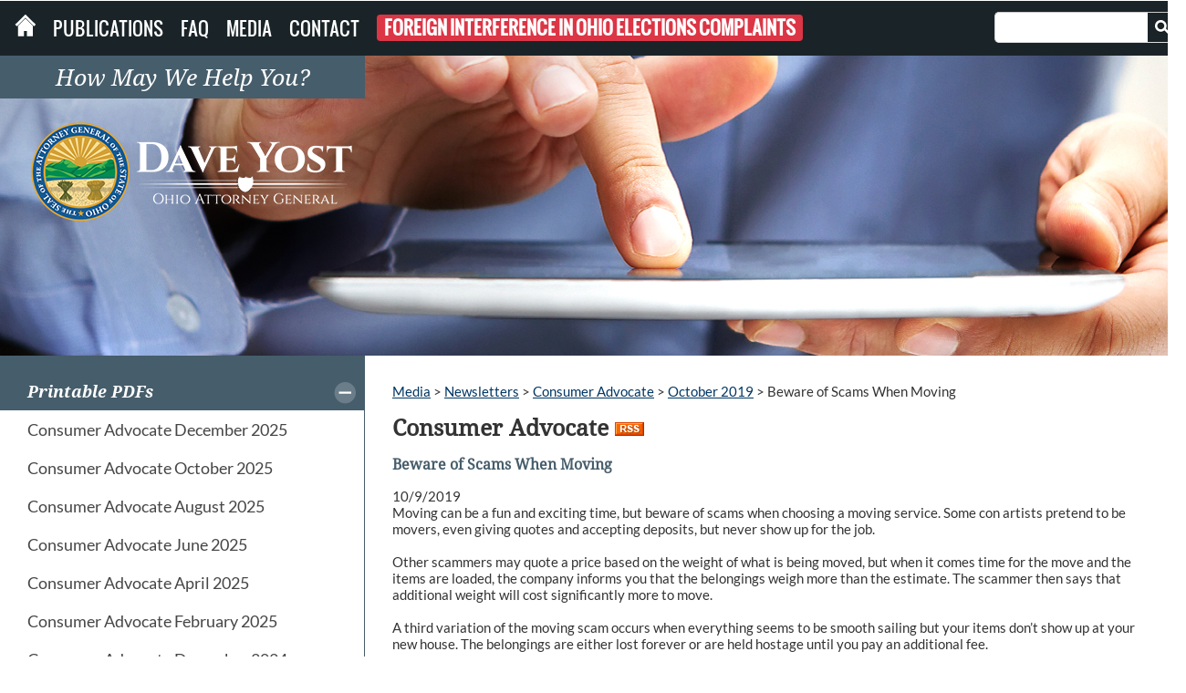

--- FILE ---
content_type: text/html; charset=utf-8
request_url: https://ohioattorneygeneral.gov/Media/Newsletters/Consumer-Advocate/October-2019/Beware-of-Scams-When-Moving
body_size: 56762
content:
<!DOCTYPE html PUBLIC "-//W3C//DTD XHTML 1.0 Transitional//EN" "http://www.w3.org/TR/xhtml1/DTD/xhtml1-transitional.dtd">
<html xmlns="http://www.w3.org/1999/xhtml" lang="en-US">
<head id="head"><title>
	Beware of Scams When Moving - Ohio Attorney General Dave Yost
</title><meta http-equiv="content-type" content="text/html; charset=UTF-8" /> 
<meta http-equiv="pragma" content="no-cache" /> 
<meta http-equiv="content-style-type" content="text/css" /> 
<meta http-equiv="content-script-type" content="text/javascript" /> 
<meta name="keywords" content="Ohio Attorney General Office" /> 
<link href="/CMSPages/GetResource.ashx?stylesheetname=style" type="text/css" rel="stylesheet"/>
<link href="/CMSPages/GetResource.ashx?stylesheetname=bootstrap" type="text/css" rel="stylesheet"/>
<script>(function(w,d,s,l,i){w[l]=w[l]||[];w[l].push({'gtm.start':
new Date().getTime(),event:'gtm.js'});var f=d.getElementsByTagName(s)[0],
j=d.createElement(s),dl=l!='dataLayer'?'&l='+l:'';j.async=true;j.src=
'https://www.googletagmanager.com/gtm.js?id='+i+dl;f.parentNode.insertBefore(j,f);
})(window,document,'script','dataLayer','GTM-WPGGNB');</script>
<script
  src="https://code.jquery.com/jquery-3.5.0.min.js"
  integrity="sha256-xNzN2a4ltkB44Mc/Jz3pT4iU1cmeR0FkXs4pru/JxaQ="
  crossorigin="anonymous"></script>
<script src="https://code.jquery.com/jquery-migrate-1.4.1.js"></script>
<script>
  (function(i,s,o,g,r,a,m){i['GoogleAnalyticsObject']=r;i[r]=i[r]||function(){
  (i[r].q=i[r].q||[]).push(arguments)},i[r].l=1*new Date();a=s.createElement(o),
  m=s.getElementsByTagName(o)[0];a.async=1;a.src=g;m.parentNode.insertBefore(a,m)
  })(window,document,'script','//www.google-analytics.com/analytics.js','ga');

  ga('create', 'UA-7000155-2', 'auto');
  ga('send', 'pageview');
</script>       
<script src="/CMSscripts/jquery.ejb.slidepanel.v2.1.js" type="text/javascript" ></script>
<script src="/CMSscripts/ag.min.js" type="text/javascript" ></script>
<script src="/CMSscripts/Custom/jquery.bxslider.min.js" type="text/javascript" ></script> 
<link href="/OhioAttorneyGeneral/favicon.ico" type="image/x-icon" rel="shortcut icon"/>
<link href="/OhioAttorneyGeneral/favicon.ico" type="image/x-icon" rel="icon"/>
</head>
<body class="LTR Chrome ENUS ContentBody" >
     <noscript><iframe src="https://www.googletagmanager.com/ns.html?id=GTM-WPGGNB"
height="0" width="0" style="display:none;visibility:hidden"></iframe></noscript>

    <form method="post" action="/Media/Newsletters/Consumer-Advocate/October-2019/Beware-of-Scams-When-Moving" id="form">
<div class="aspNetHidden">
<input type="hidden" name="__CMSCsrfToken" id="__CMSCsrfToken" value="+gxYy22690ygqmRxi7Rc9oFzct+10FUIlW7YjYPidKORQBHMliJQGMZ7OHuSlMP+IqaaUpSQYybF7y9+oof8HEfSQ+nuNuoxEHqf7ouJWG4=" />
<input type="hidden" name="__EVENTTARGET" id="__EVENTTARGET" value="" />
<input type="hidden" name="__EVENTARGUMENT" id="__EVENTARGUMENT" value="" />

</div>

<script type="text/javascript">
//<![CDATA[
var theForm = document.forms['form'];
if (!theForm) {
    theForm = document.form;
}
function __doPostBack(eventTarget, eventArgument) {
    if (!theForm.onsubmit || (theForm.onsubmit() != false)) {
        theForm.__EVENTTARGET.value = eventTarget;
        theForm.__EVENTARGUMENT.value = eventArgument;
        theForm.submit();
    }
}
//]]>
</script>


<script src="/WebResource.axd?d=pynGkmcFUV13He1Qd6_TZAbx8sR5JhsfvRr7PW3lZRYQ_wLSUm5l5wkqFi-vZ5ciLQ1j_mRW_RFl67y3tdHNXQ2&amp;t=638901397900000000" type="text/javascript"></script>

<input type="hidden" name="lng" id="lng" value="en-US" />
<script type="text/javascript">
	//<![CDATA[

function PM_Postback(param) { if (window.top.HideScreenLockWarningAndSync) { window.top.HideScreenLockWarningAndSync(1080); } if(window.CMSContentManager) { CMSContentManager.allowSubmit = true; }; __doPostBack('m$am',param); }
function PM_Callback(param, callback, ctx) { if (window.top.HideScreenLockWarningAndSync) { window.top.HideScreenLockWarningAndSync(1080); }if (window.CMSContentManager) { CMSContentManager.storeContentChangedStatus(); };WebForm_DoCallback('m$am',param,callback,ctx,null,true); }
//]]>
</script>
<script src="/ScriptResource.axd?d=NJmAwtEo3Ipnlaxl6CMhvthh3D1q5CEzAuR-1uPV3s0xJ2iai181QGqYD6u0obDCinfkspshmxfT70Ctz0_maTjDAu_MACZWp76eBESsgBBgiGs293I5yVlIkdPGmNfaZmBXHul5Z1HGIcin7ZMUx7-4SlXJLyP3DWUGvPSITqw1&amp;t=5c0e0825" type="text/javascript"></script>
<script src="/ScriptResource.axd?d=dwY9oWetJoJoVpgL6Zq8OEEmhSkZmLKItHPjQpAAblJajzYC7xzu7OXy3ZHg4JnQmZlATLjcMkk0iiN7w7H0aR7Z4B-eAGWlb6qUug7726S2z0pULCTaKqsoRGqSQsic4kE8n5j8Mh1AiVp4yvQlMJtfIJ2M9UazVeWxaYeMOiY1&amp;t=5c0e0825" type="text/javascript"></script>
<script type="text/javascript">
	//<![CDATA[

var CMS = CMS || {};
CMS.Application = {
  "language": "en",
  "isRTL": "false",
  "imagesUrl": "/CMSPages/GetResource.ashx?image=%5bImages.zip%5d%2f",
  "isDebuggingEnabled": false,
  "isDialog": false,
  "applicationUrl": "/"
};

//]]>
</script>
<div class="aspNetHidden">

	<input type="hidden" name="__VIEWSTATEGENERATOR" id="__VIEWSTATEGENERATOR" value="A5343185" />
	<input type="hidden" name="__SCROLLPOSITIONX" id="__SCROLLPOSITIONX" value="0" />
	<input type="hidden" name="__SCROLLPOSITIONY" id="__SCROLLPOSITIONY" value="0" />
</div>
    <script type="text/javascript">
//<![CDATA[
Sys.WebForms.PageRequestManager._initialize('manScript', 'form', ['tctxM',''], [], [], 90, '');
//]]>
</script>

    <div id="ctxM">

</div>
    
<script type="text/javascript"> window.lpTag=window.lpTag||{};if(typeof window.lpTag._tagCount==='undefined'){window.lpTag={site:'12426565'||'',section:lpTag.section||'',autoStart:lpTag.autoStart===false?false:true,ovr:lpTag.ovr||{},_v:'1.5.1',_tagCount:1,protocol:location.protocol,events:{bind:function(app,ev,fn){lpTag.defer(function(){lpTag.events.bind(app,ev,fn);},0);},trigger:function(app,ev,json){lpTag.defer(function(){lpTag.events.trigger(app,ev,json);},1);}},defer:function(fn,fnType){if(fnType==0){this._defB=this._defB||[];this._defB.push(fn);}else if(fnType==1){this._defT=this._defT||[];this._defT.push(fn);}else{this._defL=this._defL||[];this._defL.push(fn);}},load:function(src,chr,id){var t=this;setTimeout(function(){t._load(src,chr,id);},0);},_load:function(src,chr,id){var url=src;if(!src){url=this.protocol+'//'+((this.ovr&&this.ovr.domain)?this.ovr.domain:'lptag.liveperson.net')+'/tag/tag.js?site='+this.site;}var s=document.createElement('script');s.setAttribute('charset',chr?chr:'UTF-8');if(id){s.setAttribute('id',id);}s.setAttribute('src',url);document.getElementsByTagName('head').item(0).appendChild(s);},init:function(){this._timing=this._timing||{};this._timing.start=(new Date()).getTime();var that=this;if(window.attachEvent){window.attachEvent('onload',function(){that._domReady('domReady');});}else{window.addEventListener('DOMContentLoaded',function(){that._domReady('contReady');},false);window.addEventListener('load',function(){that._domReady('domReady');},false);}if(typeof(window._lptStop)=='undefined'){this.load();}},start:function(){this.autoStart=true;},_domReady:function(n){if(!this.isDom){this.isDom=true;this.events.trigger('LPT','DOM_READY',{t:n});}this._timing[n]=(new Date()).getTime();},vars:lpTag.vars||[],dbs:lpTag.dbs||[],ctn:lpTag.ctn||[],sdes:lpTag.sdes||[],ev:lpTag.ev||[]};lpTag.init();}else{window.lpTag._tagCount+=1;} </script>
<script type="text/javascript">
function googleTranslateElementInit() {
new google.translate.TranslateElement({pageLanguage: 'en', layout: google.translate.TranslateElement.InlineLayout.SIMPLE, gaTrack: true, gaId: 'UA-7000155-4'}, 'translate-this');
}
</script>
<script type="text/javascript" src="//translate.google.com/translate_a/element.js?cb=googleTranslateElementInit"></script> 
<div class="dropShadow">
	<div class="superBound">
<div id="translate-this"></div>  
                    <div class="bounds">  
                <ul class="super">
				<li class="how">How May We Help You?
					<ul class="largeNav">
						<li class="who largeMenuItem">Who Am I?
							<div class="subMenu">
								<ul class="menuColumn"><a class="nav-link" href="/Individuals-and-Families">Individuals & Families</a>
                                    <li><a href="/Individuals-and-Families/Consumers">Consumers</a></li>
		                            <li><a href="/Individuals-and-Families/Military-and-Veterans">Military & Veterans</a></li>
									<li><a href="/Individuals-and-Families/Seniors">Seniors</a></li>
                                    <li><a href="/Individuals-and-Families/Tipster">Tipster</a></li>
                                    <li><a href="/Individuals-and-Families/Victims">Victims</a></li>
								</ul>
								<ul class="menuColumn"><a class="nav-link" href="/Business">Business & Economic Development</a>
									<li><a href="/Business/Services-for-Business/Webcheck">Background Check</a></li>
                                    <li><a href="https://charitable.ohioago.gov/Charitable-Bingo" target="_blank">Bingo</a></li> 
                                    <li><a href="/Business/Collections">Collections</a></li>
                                    <li><a href="https://charitable.ohioago.gov/Professional-Fundraisers" target="_blank">Professional Solicitors & Fundraisers</a></li>		                                    
                                    <li><a href="https://charitable.ohioago.gov/" target="_blank">Services for Charities</a></li> 
                                    <li><a href="/Business/Services-for-Business">Services for Business</a></li>
								</ul>
								<ul class="menuColumn"><a class="nav-link" href="/Law-Enforcement">Law Enforcement</a>
                                    <li><a href="/Law-Enforcement/Bureau-of-Criminal-Investigation">BCI</a></li>
 					   				<li><a href="/Law-Enforcement/Concealed-Carry">Concealed Carry</a></li>
                        			<li><a href="/Law-Enforcement/Local-Law-Enforcement/Ohio-Missing-Persons">Missing Persons</a></li>
                        			<li><a href="/Law-Enforcement/Ohio-Law-Enforcement-Gateway">Ohio Law Enforcement Gateway</a></li>	
                        			<li><a href="/About-AG/Service-Divisions/Organized-Crime-Investigations-Commission">OOCIC</a></li>					
									<li><a href="/Law-Enforcement/Ohio-Peace-Officer-Training-Academy">OPOTA</a></li>
                        			<li><a href="/Law-Enforcement/Local-Law-Enforcement/Cold-Case">Unsolved Homicides</a></li>
                        		</ul>
								<ul class="menuColumn"><a class="nav-link" href="/Legal">Legal Community</a>								    
									<li><a href="/Legal/Antitrust">Antitrust</a></li>
                        			<li><a href="/Legal/Ballot-Initiatives">Ballot Initiatives</a></li>
									<li><a href="/Legal/Outside-Counsel">Outside Counsel</a></li>
									<li><a href="/Legal/Prosecution">Prosecution</a></li>
									<li><a href="/Legal/Sunshine-Laws">Sunshine Laws</a></li>			        
								</ul>
								<ul class="menuColumn"><a class="nav-link" href="/State-and-Local-Government">State & Local Government</a>						            
						            <li><a href="/About-AG/Service-Divisions/Opinions">Formal Opinions</a></li>
                                    <li><a href="/threatassessment">Ohio School Threat Assessment Training</a></li>
                                    <li><a href="/State-and-Local-Government/Schools">Services for Schools</a></li> 
								</ul>
							</div>
						</li>
						<li class="what largeMenuItem">What Do I Need?
							<div class="subMenu">
								<ul class="menuColumn"><a class="nav-link" href="/About-AG">About the AGO</a>
                                    <li><a href="/About-AG/Dave-Yost">Dave Yost</a></li>
                                    <li><a href="/About-AG/AG-Administration">Administration</a></li>
                                    <li><a href="/About-Ag/History">History and Past AGs</a></li>                                                                                           
                                    <li><a href="/About-Ag/Public-Records-Access">Public Records Access</a></li>      
                                    <li><a href="/About-AG/Regional-Offices">Regional Offices</a></li>    
                                    <li><a href="/About-AG/Service-Divisions">Service Divisions</a></li>                        
								</ul>
								<ul class="menuColumn"><a class="nav-link" href="/Services">Services</a>
									<li><a href="/Business/Services-for-Business/Webcheck">Background Check</a></li>
                                    <li><a href="/Business/Services-for-Business">Business</a></li>
									<li><a href="/Business/Collections">Collections</a></li>
                                    <li><a href="/Law-enforcement/Concealed-Carry">Concealed Carry</a></li>
									<li><a href="/Individuals-and-Families/Consumers/File-a-Complaint">File a Consumer Complaint</a></li>
                                    <li><a href="/Tobacco-Enforcement">Tobacco Enforcement</a></li>
								</ul>
								<ul class="menuColumn"><a class="nav-link hide" href="/Services">Services</a>
								    <li><a href="/Law-enforcement">Law Enforcement</a></li>
									<li><a href="/Legal">Legal Community</a></li>
									<li><a href="/Business/Collections/Pay-Online">Pay Online</a></li>
									<li><a href="/Law-Enforcement/Bureau-of-Criminal-Investigation/Identification-Division/Reporting-Criminal-Histories">Reporting Criminal Histories</a></li>
									<li><a href="/Individuals-and-Families/Consumers/Search-Consumer-Complaints">Search Complaints</a></li>
									<li><a href="http://www.communitynotification.com/cap_main.php?office=55149" target="blank">Sex Offender Search</a></li>
								</ul>
                                <ul class="menuColumn"><a class="nav-link hide" href="/Services">Services</a>
                                    <li><a href="https://charitable.ohioago.gov/Charitable-Bingo" target="_blank">Bingo</a></li>
								    <li><a href="https://charitable.ohioago.gov/" target="_blank">Charities</a></li>
								    <li><a href="https://charitable.ohioago.gov/Professional-Fundraisers" target="_blank">Professional Solicitors & Fundraisers</a></li>
                                    <li><a href="/Business/Services-for-Business/WebCheck/Webcheck-Community-Listing">Webcheck Locations</a></li>
                                    <li><a href="/Legal/Sunshine-Laws">Ohio Sunshine Laws</a></li>
								</ul>
								<ul class="menuColumn"><a class="nav-link" href="/Training-and-Education">Training & Education</a>
									<li><a href="/Law-Enforcement/Ohio-Peace-Officer-Training-Academy/Course-Catalog">OPOTA Courses</a></li>
                                    <li><a href="https://charitable.ohioago.gov/Charitable-Webinars" target="_blank">Nonprofit Board Governance Webinars</a></li>
									<li><a href="/Individuals-and-Families/Victims/Trainings-for-Victim-Service-Providers">Victim Service Provider Training</a></li>
                                    <li><a href="/Individuals-and-Families/Consumers/Consumer-Awareness-Workshops/Request-Consumer-Awareness-Workshops">Request a Consumer Awareness Presentation</a></li>
                                    <li><a href="/Legal/Sunshine-Laws/Online-Sunshine-Laws-Training">Online Sunshine Laws Training</a></li>
                                </ul>        
							</div>				
						</li>
					</ul>										
				</li>
			</ul>
        </div>
    </div>
	<div class="topBarColor">  
		<div class="bounds">
			<ul class="mainNav">
				<li><a href="/Home"><img src="/Images/House-icon" alt="Ohio Attorney General Home Page"/></a></li>
				<li><a href="/Media/Publications">Publications</a></li>
				<li><a href="/FAQ">FAQ</a></li>
				<li><a href="/Media">Media</a></li>
                <li><a href="/About-AG/Contact">Contact</a></li> 
                <li><a href="/SpecialPages/Foreign-Interference-in-Ohio-Elections-Complaints" class="badge badge-danger">Foreign Interference in Ohio Elections Complaints</a></li>
			</ul>			
			<div class="searchBox">
				<div id="p_lt_zoneSearch_cmssearchbox_pnlSearch" class="searchBox" onkeypress="javascript:return WebForm_FireDefaultButton(event, &#39;p_lt_zoneSearch_cmssearchbox_btnImageButton&#39;)">
	
    <label for="p_lt_zoneSearch_cmssearchbox_txtWord" id="p_lt_zoneSearch_cmssearchbox_lblSearch" class="SearchLabel">Search:</label><input name="p$lt$zoneSearch$cmssearchbox$txtWord" type="text" id="p_lt_zoneSearch_cmssearchbox_txtWord" class="form-control" /><input type="image" name="p$lt$zoneSearch$cmssearchbox$btnImageButton" id="p_lt_zoneSearch_cmssearchbox_btnImageButton" src="/images/search.aspx" alt="Search" />

</div>

			</div>
		</div>
	</div>
	<div id="container">
		<div class="zoneContent">
			

<!-- Container -->
<div class="interior">
    <div class="zoneTop">
	    <div class="background_image">
  <div class="logo">
   <img src="/images/watermark.aspx" alt='Ohio Attorney General Office Logo' />
  </div>
    <img id="p_lt_zoneContent_pageplaceholder1_p_lt_zoneTop_BackgroundImage_ucEditableImage_imgImage" title="Consumer Advocate" src="../../../../Images/Backgrounds/multiple-media-brief-7607F4" alt="Consumer Advocate" />


</div>

	</div>
    <div id="midSection">            
        <!-- Left zone -->
        <div class="column zoneLeft">
            <div class="leftColumn"><ul class="menu"><li class="custNav">
<h3>Printable PDFs</h3>
	<ul id="menuElem">
		<li>
			<a href="/Files/Briefing-Room/Newsletters/Consumer-Advocate-Newsletter-(Printable-PDFs)/CONSUMER-ADVOCATE-December-2025">Consumer Advocate December 2025</a>
		</li>
		<li>
			<a href="/Files/Briefing-Room/Newsletters/Consumer-Advocate-Newsletter-(Printable-PDFs)/Consumer-Advocate-October-2025">Consumer Advocate October 2025</a>
		</li>
		<li>
			<a href="/Files/Briefing-Room/Newsletters/Consumer-Advocate-Newsletter-(Printable-PDFs)/Consumer-Advocate-August-2025">Consumer Advocate August 2025</a>
		</li>
		<li>
			<a href="/Files/Briefing-Room/Newsletters/Consumer-Advocate-Newsletter-(Printable-PDFs)/Consumer-Advocate-June-2025">Consumer Advocate June 2025</a>
		</li>
		<li>
			<a href="/Files/Briefing-Room/Newsletters/Consumer-Advocate-Newsletter-(Printable-PDFs)/Consumer-Advocate-April-2025">Consumer Advocate April 2025</a>
		</li>
		<li>
			<a href="/Files/Briefing-Room/Newsletters/Consumer-Advocate-Newsletter-(Printable-PDFs)/Consumer-Advocate-February-2025">Consumer Advocate February 2025</a>
		</li>
		<li>
			<a href="/Files/Briefing-Room/Newsletters/Consumer-Advocate-Newsletter-(Printable-PDFs)/Consumer-Advocate-December-2024">Consumer Advocate December 2024</a>
		</li>
		<li>
			<a href="/Files/Briefing-Room/Newsletters/Consumer-Advocate-Newsletter-(Printable-PDFs)/Consumer-Advocate-October-2024">Consumer Advocate October 2024</a>
		</li>
		<li>
			<a href="/Files/Briefing-Room/Newsletters/Consumer-Advocate-Newsletter-(Printable-PDFs)/Consumer-Advocate-August-2024">Consumer Advocate August 2024</a>
		</li>
		<li>
			<a href="/Files/Briefing-Room/Newsletters/Consumer-Advocate-Newsletter-(Printable-PDFs)/Consumer-Advocate-June-2024">Consumer Advocate June 2024</a>
		</li>
		<li>
			<a href="/Files/Briefing-Room/Newsletters/Consumer-Advocate-Newsletter-(Printable-PDFs)/Consumer-Advocate-April-2024">Consumer Advocate April 2024</a>
		</li>
		<li>
			<a href="/Files/Briefing-Room/Newsletters/Consumer-Advocate-Newsletter-(Printable-PDFs)/Consumer-Advocate-February-2024">Consumer Advocate February 2024</a>
		</li>
		<li>
			<a href="/Files/Briefing-Room/Newsletters/Consumer-Advocate-Newsletter-(Printable-PDFs)/Consumer-Advocate-December-2023">Consumer Advocate December 2023</a>
		</li>
		<li>
			<a href="/Files/Briefing-Room/Newsletters/Consumer-Advocate-Newsletter-(Printable-PDFs)/Consumer-Advocate-October-2023">Consumer Advocate October 2023</a>
		</li>
		<li>
			<a href="/Files/Briefing-Room/Newsletters/Consumer-Advocate-Newsletter-(Printable-PDFs)/Consumer-Advocate-August-2023">Consumer Advocate August 2023</a>
		</li>
		<li>
			<a href="/Files/Briefing-Room/Newsletters/Consumer-Advocate-Newsletter-(Printable-PDFs)/Consumer-Advocate-June-2023">Consumer Advocate June 2023</a>
		</li>
		<li>
			<a href="/Files/Briefing-Room/Newsletters/Consumer-Advocate-Newsletter-(Printable-PDFs)/Consumer-Advocate-April-2023">Consumer Advocate April 2023</a>
		</li>
		<li>
			<a href="/Files/Briefing-Room/Newsletters/Consumer-Advocate-Newsletter-(Printable-PDFs)/Constumer-Advocate-February-2023">Consumer Advocate February 2023</a>
		</li>
		<li>
			<a href="/Files/Briefing-Room/Newsletters/Consumer-Advocate-Newsletter-(Printable-PDFs)/Consumer-Advocate-December-2022">Consumer Advocate December 2022</a>
		</li>
		<li>
			<a href="/Files/Briefing-Room/Newsletters/Consumer-Advocate-Newsletter-(Printable-PDFs)/Consumer-Advocate-October-2022">Consumer Advocate October 2022</a>
		</li>
		<li>
			<a href="/Files/Briefing-Room/Newsletters/Consumer-Advocate-Newsletter-(Printable-PDFs)/consumer-advocate-august-2022">Consumer Advocate August 2022</a>
		</li>
		<li>
			<a href="/Files/Briefing-Room/Newsletters/Consumer-Advocate-Newsletter-(Printable-PDFs)/Consumer-Advocate-June-2022">Consumer Advocate June 2022</a>
		</li>
		<li>
			<a href="/Files/Briefing-Room/Newsletters/Consumer-Advocate-Newsletter-(Printable-PDFs)/Consumer-Advocate-April-2022">Consumer Advocate April 2022</a>
		</li>
		<li>
			<a href="/Files/Briefing-Room/Newsletters/Consumer-Advocate-Newsletter-(Printable-PDFs)/Consumer-Advocate-February-2022">Consumer Advocate February 2022</a>
		</li>
		<li>
			<a href="/Files/Briefing-Room/Newsletters/Consumer-Advocate-Newsletter-(Printable-PDFs)/Consumer-Advocate-December-2021">Consumer Advocate: December 2021</a>
		</li>
		<li>
			<a href="/Files/Briefing-Room/Newsletters/Consumer-Advocate-Newsletter-(Printable-PDFs)/Constumer-Advocate-October-2021">Consumer Advocate October 2021</a>
		</li>
		<li>
			<a href="/Files/Briefing-Room/Newsletters/Consumer-Advocate-Newsletter-(Printable-PDFs)/Consumer-Advocate-August-2021">Consumer Advocate August 2021</a>
		</li>
		<li>
			<a href="/Files/Briefing-Room/Newsletters/Consumer-Advocate-Newsletter-(Printable-PDFs)/Consumer-Advocate-June-2021">Consumer Advocate June 2021</a>
		</li>
		<li>
			<a href="/Files/Briefing-Room/Newsletters/Consumer-Advocate-Newsletter-(Printable-PDFs)/Consumer-Advocate-April-2021">Consumer Advocate April 2021</a>
		</li>
		<li>
			<a href="/Files/Briefing-Room/Newsletters/Consumer-Advocate-Newsletter-(Printable-PDFs)/consumer-advocate-feb-2021">Consumer Advocate February 2021</a>
		</li>
		<li>
			<a href="/Files/Briefing-Room/Newsletters/Consumer-Advocate-Newsletter-(Printable-PDFs)/consumer-advocate-dec-2020-final">Consumer Advocate December 2020</a>
		</li>
		<li>
			<a href="/Files/Briefing-Room/Newsletters/Consumer-Advocate-Newsletter-(Printable-PDFs)/Final-Consumer-Advocate-Oct-2020">Consumer Advocate October 2020</a>
		</li>
		<li>
			<a href="/Files/Briefing-Room/Newsletters/Consumer-Advocate-Newsletter-(Printable-PDFs)/Consumer-Advocate-August-2020">Consumer Advocate August 2020</a>
		</li>
		<li>
			<a href="/Files/Briefing-Room/Newsletters/Consumer-Advocate-Newsletter-(Printable-PDFs)/Consumer-Advocate-June-2020">Consumer Advocate June 2020</a>
		</li>
		<li>
			<a href="/Files/Briefing-Room/Newsletters/Consumer-Advocate-Newsletter-(Printable-PDFs)/Consumer-Advocate-February-2020">Consumer Advocate February 2020</a>
		</li>
		<li>
			<a href="/Files/Briefing-Room/Newsletters/Consumer-Advocate-Newsletter-(Printable-PDFs)/Consumer-Advocate-December-2019">Consumer Advocate December 2019</a>
		</li>
		<li>
			<a href="/Files/Briefing-Room/Newsletters/Consumer-Advocate-Newsletter-(Printable-PDFs)/Consumer-Advocate-October-2019">Consumer Advocate October 2019</a>
		</li>
		<li>
			<a href="/Files/Briefing-Room/Newsletters/Consumer-Advocate-Newsletter-(Printable-PDFs)/Consumer-Advocate-August-2019-docx">Consumer Advocate August 2019</a>
		</li>
		<li>
			<a href="/Files/Briefing-Room/Newsletters/Consumer-Advocate-Newsletter-(Printable-PDFs)/Consumer-Advocate-June-2019-docx">Consumer Advocate June 2019</a>
		</li>
		<li>
			<a href="/Files/Briefing-Room/Newsletters/Consumer-Advocate-Newsletter-(Printable-PDFs)/Consumer-Advocate-April-2019-docx">Consumer Advocate April 2019</a>
		</li>
		<li>
			<a href="/Files/Briefing-Room/Newsletters/Consumer-Advocate-Newsletter-(Printable-PDFs)/Consumer-Advocate-February-2019">Consumer Advocate February 2019</a>
		</li>
		<li>
			<a href="/Files/Briefing-Room/Newsletters/Consumer-Advocate-Newsletter-(Printable-PDFs)/Consumer-Advocate-December-2018-PDF">Consumer Advocate December 2018</a>
		</li>
		<li>
			<a href="/Files/Briefing-Room/Newsletters/Consumer-Advocate-Newsletter-(Printable-PDFs)/October-2018_ConsumerAdvocate_PDF">Consumer Advocate October 2018</a>
		</li>
		<li>
			<a href="/Files/Briefing-Room/Newsletters/Consumer-Advocate-Newsletter-(Printable-PDFs)/Consumer-Advocate-August-2018-PDF">Consumer Advocate August 2018</a>
		</li>
		<li>
			<a href="/Files/Briefing-Room/Newsletters/Consumer-Advocate-Newsletter-(Printable-PDFs)/ConsumerAdvocate_April2018_pdf">Consumer Advocate April 2018</a>
		</li>
		<li>
			<a href="/Files/Briefing-Room/Newsletters/Consumer-Advocate-Newsletter-(Printable-PDFs)/Consumer-Advocate-June-2018-PDF">Consumer Advocate June 2018</a>
		</li>
		<li>
			<a href="/Files/Briefing-Room/Newsletters/Consumer-Advocate-Newsletter-(Printable-PDFs)/February2018_ConsumerAdvocate_PDF">Consumer Advocate February 2018</a>
		</li>
		<li>
			<a href="/Files/Briefing-Room/Newsletters/Consumer-Advocate-Newsletter-(Printable-PDFs)/Consumer-Advocate_December_pdf">Consumer Advocate December 2017</a>
		</li>
		<li>
			<a href="/Files/Briefing-Room/Newsletters/Consumer-Advocate-Newsletter-(Printable-PDFs)/ConsumerAdvocate_October2017_pdf">Consumer Advocate October 2017</a>
		</li>
		<li>
			<a href="/Files/Briefing-Room/Newsletters/Consumer-Advocate-Newsletter-(Printable-PDFs)/ConsumerAdvocate_August2017_PDF-2">Consumer Advocate August 2017</a>
		</li>
		<li>
			<a href="/Files/Briefing-Room/Newsletters/Consumer-Advocate-Newsletter-(Printable-PDFs)/Consumer-Advocate-_-Summer2017_pdf">Consumer Advocate June 2017</a>
		</li>
		<li>
			<a href="/Files/Briefing-Room/Newsletters/Consumer-Advocate-Newsletter-(Printable-PDFs)/ConsumerAdvocate_April17_pdf">Consumer Advocate April 2017</a>
		</li>
		<li>
			<a href="/Files/Briefing-Room/Newsletters/Consumer-Advocate-Newsletter-(Printable-PDFs)/ConsumerAdvocate_February2017_Finalv3">Consumer Advocate February 2017</a>
		</li>
		<li>
			<a href="/Files/Briefing-Room/Newsletters/Consumer-Advocate-Newsletter-(Printable-PDFs)/ConsumerAdvocate_12-14-2016_pdf_v2">Consumer Advocate December 2016</a>
		</li>
		<li>
			<a href="/Files/Briefing-Room/Newsletters/Consumer-Advocate-Newsletter-(Printable-PDFs)/Consumer-Advocate-October-2016">Consumer Advocate October 2016</a>
		</li>
		<li>
			<a href="/Files/Briefing-Room/Newsletters/Consumer-Advocate-Newsletter-(Printable-PDFs)/Consumer-Advocate-August-2016-PDF">Consumer Advocate August 2016</a>
		</li>
		<li>
			<a href="/Files/Briefing-Room/Newsletters/Consumer-Advocate-Newsletter-(Printable-PDFs)/Consumer-Advocate-June-2016-PDF">Consumer Advocate June 2016</a>
		</li>
		<li>
			<a href="/Files/Briefing-Room/Newsletters/Consumer-Advocate-Newsletter-(Printable-PDFs)/Consumer-Advocate-March-2016-PDF">Consumer Advocate March 2016</a>
		</li>
		<li>
			<a href="/Files/Briefing-Room/Newsletters/Consumer-Advocate-Newsletter-(Printable-PDFs)/Consumer-Advocate-January-2016">Consumer Advocate January 2016</a>
		</li>
		<li>
			<a href="/Files/Briefing-Room/Newsletters/Consumer-Advocate-Newsletter-(Printable-PDFs)/Consumer-Advocate-November-2015-PDF">Consumer Advocate November 2015</a>
		</li>
		<li>
			<a href="/Files/Briefing-Room/Newsletters/Consumer-Advocate-Newsletter-(Printable-PDFs)/Consumer-Advocate-September-2015-PDF">Consumer Advocate September 2015</a>
		</li>
		<li>
			<a href="/Files/Briefing-Room/Newsletters/Consumer-Advocate-Newsletter-(Printable-PDFs)/Consumer-Advocate-July-2015-PDF">Consumer Advocate July 2015</a>
		</li>
		<li>
			<a href="/Files/Briefing-Room/Newsletters/Consumer-Advocate-Newsletter-(Printable-PDFs)/Consumer-Advocate-May-2015-PDF">Consumer Advocate May 2015</a>
		</li>
		<li>
			<a href="/Files/Briefing-Room/Newsletters/Consumer-Advocate-Newsletter-(Printable-PDFs)/Consumer-Advocate-March-2015">Consumer Advocate March 2015</a>
		</li>
		<li>
			<a href="/Files/Briefing-Room/Newsletters/Consumer-Advocate-Newsletter-(Printable-PDFs)/Consumer-Advocate-January-2015-PDF">Consumer Advocate January 2015</a>
		</li>
		<li>
			<a href="/Files/Briefing-Room/Newsletters/Consumer-Advocate-Newsletter-(Printable-PDFs)/Consumer-Advocate-December-2014-PDF">Consumer Advocate December 2014</a>
		</li>
		<li>
			<a href="/Files/Briefing-Room/Newsletters/Consumer-Advocate-Newsletter-(Printable-PDFs)/Consumer-Advocate-November-2014-PDF">Consumer Advocate November 2014</a>
		</li>
		<li>
			<a href="/Files/Briefing-Room/Newsletters/Consumer-Advocate-Newsletter-(Printable-PDFs)/Consumer-Advocate-October-2014-PDF">Consumer Advocate October 2014</a>
		</li>
		<li>
			<a href="/Files/Briefing-Room/Newsletters/Consumer-Advocate-Newsletter-(Printable-PDFs)/Consumer-Advocate-September-2014-PDF">Consumer Advocate September 2014</a>
		</li>
		<li>
			<a href="/Files/Briefing-Room/Newsletters/Consumer-Advocate-Newsletter-(Printable-PDFs)/Consumer-Advocate-August-2014-PDF">Consumer Advocate August 2014</a>
		</li>
		<li>
			<a href="/Files/Briefing-Room/Newsletters/Consumer-Advocate-Newsletter-(Printable-PDFs)/Consumer-Advocate-July-2014-PDF">Consumer Advocate July 2014</a>
		</li>
		<li>
			<a href="/Files/Briefing-Room/Newsletters/Consumer-Advocate-Newsletter-(Printable-PDFs)/Consumer-Advocate-June-2014-PDF">Consumer Advocate June 2014</a>
		</li>
		<li>
			<a href="/Files/Briefing-Room/Newsletters/Consumer-Advocate-Newsletter-(Printable-PDFs)/Consumer-Advocate-May-2014-PDF">Consumer Advocate May 2014</a>
		</li>
		<li>
			<a href="/Files/Briefing-Room/Newsletters/Consumer-Advocate-Newsletter-(Printable-PDFs)/Consumer-Advocate-April-2014-PDF">Consumer Advocate April 2014</a>
		</li>
		<li>
			<a href="/Files/Briefing-Room/Newsletters/Consumer-Advocate-Newsletter-(Printable-PDFs)/Consumer-Advocate-March-2014-PDF">Consumer Advocate March 2014</a>
		</li>
		<li>
			<a href="/Files/Briefing-Room/Newsletters/Consumer-Advocate-Newsletter-(Printable-PDFs)/Consumer-Advocate-February-2014-PDF">Consumer Advocate February 2014</a>
		</li>
		<li>
			<a href="/Files/Briefing-Room/Newsletters/Consumer-Advocate-Newsletter-(Printable-PDFs)/Consumer-Advocate-January-2014-PDF">Consumer Advocate January 2014</a>
		</li>
		<li>
			<a href="/Files/Briefing-Room/Newsletters/Consumer-Advocate-Newsletter-(Printable-PDFs)/Consumer-Advocate-December-2013-PDF">Consumer Advocate December 2013</a>
		</li>
		<li>
			<a href="/Files/Briefing-Room/Newsletters/Consumer-Advocate-Newsletter-(Printable-PDFs)/Consumer-Advocate-November-2013-PDF">Consumer Advocate November 2013</a>
		</li>
		<li>
			<a href="/Files/Briefing-Room/Newsletters/Consumer-Advocate-Newsletter-(Printable-PDFs)/Consumer-Advocate-October-2013-PDF">Consumer Advocate October 2013</a>
		</li>
		<li>
			<a href="/Files/Briefing-Room/Newsletters/Consumer-Advocate-Newsletter-(Printable-PDFs)/Consumer-Advocate-September-2013-PDF">Consumer Advocate September 2013</a>
		</li>
		<li>
			<a href="/Files/Briefing-Room/Newsletters/Consumer-Advocate-Newsletter-(Printable-PDFs)/Consumer-Advocate-April-2020">Consumer Advocate April 2020</a>
		</li>
		<li>
			<a href="/Files/Briefing-Room/Newsletters/Consumer-Advocate-Newsletter-(Printable-PDFs)/Consumer-Advocate-August-2013-PDF">Consumer Advocate August 2013</a>
		</li>
		<li>
			<a href="/Files/Briefing-Room/Newsletters/Consumer-Advocate-Newsletter-(Printable-PDFs)/Consumer-Advocate-July-2013-PDF">Consumer Advocate July 2013</a>
		</li>
		<li>
			<a href="/Files/Briefing-Room/Newsletters/Consumer-Advocate-Newsletter-(Printable-PDFs)/Consumer-Advocate-June-2013-PDF">Consumer Advocate June 2013</a>
		</li>
		<li>
			<a href="/Files/Briefing-Room/Newsletters/Consumer-Advocate-Newsletter-(Printable-PDFs)/Consumer-Advocate-May-2013-PDF">Consumer Advocate May 2013</a>
		</li>
		<li>
			<a href="/Files/Briefing-Room/Newsletters/Consumer-Advocate-Newsletter-(Printable-PDFs)/Consumer-Advocate-April-2013-PDF">Consumer Advocate April 2013</a>
		</li>
		<li>
			<a href="/Files/Briefing-Room/Newsletters/Consumer-Advocate-Newsletter-(Printable-PDFs)/Consumer-Advocate-March-2013-PDF">Consumer Advocate March 2013</a>
		</li>
		<li>
			<a href="/Files/Briefing-Room/Newsletters/Consumer-Advocate-Newsletter-(Printable-PDFs)/Consumer-Advocate-January-February-2013-PDF">Consumer Advocate January-February 2013</a>
		</li>
		<li>
			<a href="/Files/Briefing-Room/Newsletters/Consumer-Advocate-Newsletter-(Printable-PDFs)/Consumer-Advocate-December-2012-PDF">Consumer Advocate December 2012</a>
		</li>
		<li>
			<a href="/Files/Briefing-Room/Newsletters/Consumer-Advocate-Newsletter-(Printable-PDFs)/Consumer-Advocate-November-2012-PDF">Consumer Advocate November 2012</a>
		</li>
		<li>
			<a href="/Files/Briefing-Room/Newsletters/Consumer-Advocate-Newsletter-(Printable-PDFs)/Consumer-Advocate-October-2012-PDF">Consumer Advocate October 2012</a>
		</li>
		<li>
			<a href="/Files/Briefing-Room/Newsletters/Consumer-Advocate-Newsletter-(Printable-PDFs)/Consumer-Advocate-September-2012-PDF">Consumer Advocate September 2012</a>
		</li>
		<li>
			<a href="/Files/Briefing-Room/Newsletters/Consumer-Advocate-Newsletter-(Printable-PDFs)/Consumer-Advocate-August-2012-PDF">Consumer Advocate August 2012</a>
		</li>
		<li>
			<a href="/Files/Briefing-Room/Newsletters/Consumer-Advocate-Newsletter-(Printable-PDFs)/Consumer-Advocate-November-2011-PDF">Consumer Advocate November 2011</a>
		</li>
		<li>
			<a href="/Files/Briefing-Room/Newsletters/Consumer-Advocate-Newsletter-(Printable-PDFs)/Consumer-Advocate-October-2011-PDF">Consumer Advocate October 2011</a>
		</li>
		<li>
			<a href="/Files/Briefing-Room/Newsletters/Consumer-Advocate-Newsletter-(Printable-PDFs)/Consumer-Advocate-September-2011-PDF">Consumer Advocate September 2011</a>
		</li>
		<li>
			<a href="/Files/Briefing-Room/Newsletters/Consumer-Advocate-Newsletter-(Printable-PDFs)/Consumer-Advocate-July-August-2011-PDF">Consumer Advocate July-August 2011</a>
		</li>
		<li>
			<a href="/Files/Briefing-Room/Newsletters/Consumer-Advocate-Newsletter-(Printable-PDFs)/Consumer-Advocate-June-2011-PDF">Consumer Advocate June 2011</a>
		</li>
		<li>
			<a href="/Files/Briefing-Room/Newsletters/Consumer-Advocate-Newsletter-(Printable-PDFs)/Consumer-Advocate-May-2011-PDF">Consumer Advocate May 2011</a>
		</li>
		<li>
			<a href="/Files/Briefing-Room/Newsletters/Consumer-Advocate-Newsletter-(Printable-PDFs)/Consumer-Advocate-April-2011-PDF">Consumer Advocate April 2011</a>
		</li>
		<li>
			<a href="/Files/Briefing-Room/Newsletters/Consumer-Advocate-Newsletter-(Printable-PDFs)/Consumer-Advocate-March-2011-PDF">Consumer Advocate March 2011</a>
		</li>

	</ul>


</li></ul><br/><div class="contentSpecific"><a href="https://public.govdelivery.com/accounts/OHAG/subscriber/new" target="_blank"><img alt="Sign up for newsletters and other news" src="/Images/sign-up-graphic.aspx" /></a></div>
<div style="clear:both"></div></div>
        </div>
        <!-- Right zone -->
        <div class="column zoneRightTop">
            <div class="rightColumn"><span id="breadCrumb"><a href="/Media" class="CMSBreadCrumbsLink">Media</a> &gt; <a href="/Media/Newsletters" class="CMSBreadCrumbsLink">Newsletters</a> &gt; <a href="/Media/Newsletters/Consumer-Advocate" class="CMSBreadCrumbsLink">Consumer Advocate</a> &gt; <a href="/Media/Newsletters/Consumer-Advocate/October-2019" class="CMSBreadCrumbsLink">October 2019</a> &gt; <span  class="CMSBreadCrumbsCurrentItem">Beware of Scams When Moving</span>
</span><h1>Consumer Advocate&nbsp;<a href="/Media/Newsletters/RSS-Feeds/Consumer-Advocate-RSS"><img alt="RSS feeds" border="0" src="/Images/Media/rss.aspx" /></a></h1>

<h3 class="news">Beware of Scams When Moving</h3>
<div>10/9/2019</div>
<div class="newsbody">



Moving can be a fun and exciting time, but beware of scams when choosing a moving service. Some con artists pretend to be movers, even giving quotes and accepting deposits, but never show up for the job.<br />
<br />
Other scammers may quote a price based on the weight of what is being moved, but when it comes time for the move and the items are loaded, the company informs you that the belongings weigh more than the estimate. The scammer then says that additional weight will cost significantly more to move.<br />
<br />
A third variation of the moving scam occurs when everything seems to be smooth sailing but your items don&rsquo;t show up at your new house. The belongings are either lost forever or are held hostage until you pay an additional fee.<br />
<br />
Before hiring a mover, consumers should research companies through the Ohio Attorney General&rsquo;s Office, Public Utilities Commission of Ohio (PUCO) and the Better Business Bureau. Be sure to know how long the moving company has been in business, look for reviews from prior customers and ask for proof that the company is licensed and insured. The PUCO has important information about <a href="https://www.puco.ohio.gov/be-informed/consumer-topics/know-your-rights-when-hiring-a-moving-company/" target="_blank">consumers&rsquo; rights</a> when hiring movers. For consumers moving across state lines, <a href="https://www.fmcsa.dot.gov/consumer-protection/household-goods/protect-your-move" target="_blank">the Federal Motor Carrier Safety Administration</a> regulates interstate moving companies.<br />
<br />
Also, look for some red flags of a moving scam:
<ul>
	<li>Watch out if the company doesn&rsquo;t list an address or provide information about its registration or insurance coverage. Also, beware of companies that do not give a company name when they answer your phone call or that use rented trucks instead of their own vehicles &ndash; those may be signs that the movers are not in business for the long haul.</li>
	<li>Look out for companies that require a large down payment or payment in full before they provide the moving service. Do not pay cash before services are completed.</li>
	<li>Be sure to get a written contract from the moving company, and read the terms and conditions and any fine print before committing to the service. Be sure the written contract spells out the dates your goods will be picked up and delivered, as well as how the rate is calculated.</li>
	<li>Inventory all your items being moved and the number of boxes being transported to your new home or apartment. Look for movers that provide full-value protection insurance in case items are lost or damaged. Also, find out what your existing homeowner&rsquo;s policy will cover.</li>
</ul>
If you suspect a scam or an unfair business practice, contact the Ohio Attorney General&rsquo;s Office at&nbsp;<a href="http://www.ohioprotects.org/" target="_blank">www.OhioProtects.org</a>&nbsp;or 800-282-0515.<br />
&nbsp;


</div>


</div>
        </div>
    </div>
</div>
		</div>
		<div id="footer" role="contentinfo">
			<ul class="footerLinks">
				<li class="footerColumn">
					<ul>
                        <li><span class="footerTitle"><a href="/Individuals-and-Families">Individuals & Families</a><span></li>
						<li><a href="/Individuals-and-Families/Consumers">Consumers</a></li>
						<li><a href="/Individuals-and-Families/Military-and-Veterans">Military & Veterans</a></li>
                        <li><a href="/Individuals-and-Families/Parents">Parents</a></li>
						<li><a href="/Individuals-and-Families/Seniors">Seniors</a></li>
                        <li><a href="/Individuals-and-Families/Tipster">Tipster</a></li>
                        <li><a href="/Individuals-and-Families/Victims">Victims</a></li>
                        <li><a href="/Individuals-and-Families/Victims/Task-Force-on-Criminal-Justice-and-Mental-Illness">Task Force on Criminal Justice<br> and Mental Illness</a></li>
					</ul>
				</li>
				<li class="footerColumn">
					<ul>
                        <li><span class="footerTitle"><a href="/Business">Business </a><a href="/EconomicDevelopment">& Development</a></span></li>                         
                        <li><a href="/Business/Services-for-Business/Webcheck">Background Check</a></li>
                        <li><a href="https://charitable.ohioago.gov/Charitable-Bingo" target="_blank">Services for Bingo</a></li> 
                        <li><a href="/Business/Collections">Collections</a></li>
                        <li><a href="https://charitable.ohioago.gov/Professional-Fundraisers" target="_blank">Professional Solicitors & Fundraisers</a></li>		                                    
                        <li><a href="https://charitable.ohioago.gov/" target="_blank">Services for Charities</a></li>  
                        <li><a href="/Business/Services-for-Business">Services for Business</a></li>
					</ul>
				</li>
				<li class="footerColumn">
					<ul>
                        <li><span class="footerTitle"><a href="/Law-Enforcement">Law Enforcement</a></span></li>
                        <li><a href="/Law-Enforcement/Bureau-of-Criminal-Investigation">BCI</a></li>
 					   <li><a href="/Law-Enforcement/Concealed-Carry">Concealed Carry</a></li>
                        <li><a href="/Law-Enforcement/Local-Law-Enforcement/Ohio-Missing-Persons">Missing Persons</a></li>
                        <li><a href="/Law-Enforcement/Ohio-Law-Enforcement-Gateway">Ohio Law Enforcement Gateway</a></li>	
                        <li><a href="/About-AG/Service-Divisions/Organized-Crime-Investigations-Commission">OOCIC</a></li>					
						<li><a href="/Law-Enforcement/Ohio-Peace-Officer-Training-Academy">OPOTA</a></li>
                        <li><a href="https://sakannualreporting.ohioattorneygeneral.gov/" target="_blank">SAK Annual Reporting</a></li>
                        <li><a href="/Law-Enforcement/Local-Law-Enforcement/Cold-Case">Unsolved Homicides</a></li>

					</ul>
				</li>
				<li class="footerColumn">
					<ul>
                        <li><span class="footerTitle"><a href="/legal">Legal Community</a></span></li>
                        <li><a href="/Legal/Antitrust">Antitrust</a></li>
                        <li><a href="/Legal/Ballot-Initiatives">Ballot Initiatives</a></li>
						<li><a href="/Legal/Outside-Counsel">Outside Counsel</a></li>
						<li><a href="/Legal/Prosecution">Prosecution</a></li>
                  
						<li><a href="/Legal/Sunshine-Laws">Sunshine Laws</a></li>
					</ul>
				</li>
				<li class="footerColumn">
					<ul>
						<li><span class="footerTitle"><a href="/State-and-Local-Government">State & Local Government</a></span></li>
                        <li><a href="/State-and-Local-Government/The-Mount-Vernon-Project">The Mount Vernon Project:<br>School of Public Service</a></li>
	                    <li><a href="/About-AG/Service-Divisions/Opinions">Formal Opinions</a></li>
                        <li><a href="/threatassessment">Ohio School Threat Assessment Training</a></li>
                        <li><a href="/State-and-Local-Government/Schools">Services for Schools</a></li>                    
					</ul>
				</li>
                <br><br>
				<li class="footerColumn">
					<ul>
                        <li><span class="footerTitle"><a href="/About-AG">About the AGO</a></span></li>
                        <li><a href="/About-AG/Dave-Yost">Dave Yost</a></li>
                        <li><a href="/About-AG/AG-Administration">Administration</a></li>   
                        <li><a href="/About-AG/Public-Records-Access">Public Records Access</a></li>                      
                        <li><a href="/About-AG/Regional-Offices">Regional Offices</a></li>
                        <li><a href="/About-AG/Service-Divisions">Service Divisions</a></li>                                                     
					</ul>
				</li>
				<li class="footerColumn">
					<ul>
						<li><span class="footerTitle"><a href="/Services">Services</a></span></li>
						<li><a href="/Business/Services-for-Business/Webcheck/Webcheck-Community-Listing">Webcheck Locations</a></li>
                        <li><a href="/Individuals-and-Families/Consumers/File-a-Complaint">File a Consumer Complaint</a></li>
						<li><a href="https://charitablecomplaint.ohioattorneygeneral.gov" target="_blank">File a Charitable Complaint</a></li>
                        <li><a href="https://charitable.ohioago.gov/Charity-Registration" target="_blank">Charitable Registration</a></li>                                          
                        <li><a href="/Tobacco-Enforcement">Tobacco Enforcement</a></li>                
					</ul>
				</li>
				<li class="footerColumn">
					<ul>
						<li><span class="footerTitle"><a href="/Training-and-Education">Training & Education</a></span></li>							                     
                        <li><a href="https://charitable.ohioago.gov/Charitable-Webinars" target="_blank">Charitable Webinars</a></li>
                        <li><a href="/Legal/Sunshine-Laws/Online-Sunshine-Laws-Training">Online Sunshine Laws Training</a></li>
						<li><a href="/Law-Enforcement/Ohio-Peace-Officer-Training-Academy/Course-Catalog">OPOTA Courses</a></li>      
						<li><a href="/Individuals-and-Families/Victims/Trainings-for-Victim-Service-Providers">Victim Service Provider Training</a></li>
					</ul>
				</li>
				<li class="footerColumn">
					<ul>
						<li><span class="footerTitle"><a href="/media">Media</a></span></li>
                        <li><a href="/Media/Events/Calendar">Events</a></li>
                        <li><a href="/Media/News-Releases">News Releases</a></li>
						<li><a href="/Media/Newsletters">Newsletters</a></li>
                        <li><a href="/Media/Reports">Reports</a></li>
                        <li><a href="/Media/Videos">Videos</a></li>  
					</ul>
				</li>                                       
				<li class="footerColumn">
					<ul>
						<li><span class="footerTitle"><a href="/Careers">Career & Employee Resources</a></span></li>	
                        <li><a href="https://employee.ohioattorneygeneral.gov" target="_blank">AG Employee Portal</a></li>
						<li><a href="https://dx.myohio.gov/" target="_blank">myOhio.gov</a></li>                                           
                        <li><a href="/Careers/Opportunities">Job Opportunities</a></li>
					</ul>
				</li> 
			</ul>
		</div>
		<div class="bottomBar">
	    	<div class="tagline">
              	<img src="/images/protecting-footer" alt="Protecting the Unprotected"/>
            </div>
            <div class="row secondary-footer">
            	<div class="col-lg-9 disclaimer">
                  <ul>                        
                    <li><a href="/About-AG/Americans-with-Disabilities">Notice under the Americans with Disabilities Act</a></li> &nbsp;&nbsp; | &nbsp;&nbsp; 
                    <li><a href="/Files/Services/OAGPrivacyNotice" target="_blank">Privacy Statement</a></li> &nbsp;&nbsp; | &nbsp;&nbsp;
                    <li><a href="http://checkbook.ohio.gov/" target="_blank">Ohio Checkbook</a></li>
               	</ul>
               </div>
               <div class="col-lg-2 socialBar">
            		<ul>
	                	<li><a href="https://public.govdelivery.com/accounts/OHAG/subscriber/new" target="_blank" ><img src="/images/social/GovDelivery" alt='Subscribe'/></a><li>
	                    <li><a href="https://www.facebook.com/OhioAttorneyGeneral" target="_blank" ><img src="/images/social/facebook" alt='Facebook'/></a><li>
					    <li><a href="https://twitter.com/OhioAG" target="_blank"><img src="/images/social/twitter" alt='Twitter' /></a><li>
	                    <li><a href="https://www.instagram.com/ohioattorneygeneral/" target="_blank"><img src="/images/social/instagram" alt='Instagram' /></a><li>
					    <li><a href="https://www.youtube.com/user/OhioAttorneyGeneral" target="_blank"><img src="/images/social/youtube" alt='YouTube'/></a><li>
              		</ul>
            	</div>
            </div>
		</div>
	</div>
</div>
    
    

<script type="text/javascript">
//<![CDATA[

var callBackFrameUrl='/WebResource.axd?d=beToSAE3vdsL1QUQUxjWdVUx7H1gVRpJV2takdkoAn4YOlHSPQWN8MNnvwQ1VMHqOxrLBdUOLyYWbra7m_xiZA2&t=638901397900000000';
WebForm_InitCallback();
theForm.oldSubmit = theForm.submit;
theForm.submit = WebForm_SaveScrollPositionSubmit;

theForm.oldOnSubmit = theForm.onsubmit;
theForm.onsubmit = WebForm_SaveScrollPositionOnSubmit;
//]]>
</script>
  <input type="hidden" name="__VIEWSTATE" id="__VIEWSTATE" value="Ze13ArGwFI3XHWz16gkFYDRgkZ8v5LLzPBLg1gUTe78IXKcrOcVtYAqGtNTXNHu4jSx8fWNe3KKg55H91d5+S1u/swzohaebMzlopEBQa6oT+qrHAssqtUeseYUKdBsmWVEPnO9pmJsr12vSe4IVCZv8VMI4T3fTTD3NSKCcfJWlDCqhuuZYf4w3Hh+A9cZeMZ85s6p/SmsjApWC97p668eteBoI3Us5gpGR8aLBWp2gr8F3L4d15Ly29gLQMVDElJe7H9FhrtVm6l/1rT6WLNUeQIYxUlJMYi3FYW7+HIFoXhGUHYCCaCb4/45bv6AEXjpFyR12osf4uI5tHJVr3H5yO8pMlI8iR8AwAQi2Rai9Xpo0pujdxMEYAP3BR8/XenFq+J33PYPQQ8VGHdJwH4jZFPWOKxlueBMblg8ZAiWrJirTA3dmfmm+h1MsRuTSmiGpdroFWUXY83KEPmuUGp0cAXdaMV6JRxlVAJtU91vdJCHdJdvCqeOMiAFNJz5q6DDa0wGwuqIoat/rUfqhpK073zCuVqvwW//gcsgWkp293mPB0T5iyWx30Flz21FiHgsqY0c2k5EYyNB/dcaUskyWWB+FL0nSdZt/azxFvkIyQZEJPGKUG8FWqyGje9P0RcQCGXeJiricEznGAPSu8Zxu4H+3ZE45+6GVNhRpgi3BOFAzYVvM/qBcuFUpphFXtpq97PovcMeF8a4lXqfmiZ9bmcFNVMHOiNWAHVmuqp51uaP7F/TufohYJc1a7YWTpjSsoob373RjOX/vWQ42vO555L1vq8IQHhRvjAqIzYSROVwX0CwaenPx6HGcVWjOmm3kIW1IaUjP9elWoUIfKBQ7rCTmJ8vPCPRux+izGxcpdUVZS8WzIPeocrhpyzMw/xcvWmlc8BcMzw1Xo8tsH46Q+zSbmtH1UKEhOsQoPygWLKEFl19m9SoO2gzyzA2+yNzHolp5ewvLWsVsLEYNn3JCQGJTEnZ/j4TfdpSy+qSppZJ2CiiTjxSveHrP5kVQ5Qg5xTwzi0pr/TptUdSBPZmkIHlGl/wp084E6c2RirwAQL7kEvlV3ID/Ps2ypOCfs+51rqlxZD3/OFUDtXAskRZjkQIG82KkHAzEix5IrXHdOuMKbZSnRU63+gypKwrc0A7F1kdc71h+jbOmJ5dZwOsQtnOpptVOkw05zlYQ2uwhchkWEwU2Ys5DPwkToi4pFWxASLwwTatdj5c2Gq/T5fCdSN/z9s+b8atoeN88Sw1RYJJhyt+qbiWXVwkqC23dtPZY5XHuPQfsRbVSmBFgXLejJM7AZYdEHkhrkX0QaGgNnLNFJAIQ/z9fATSTJ9kiKze161ZsF9keow0tk90LCltWUqsJXb14EoIqqZ5QtVGk8MOkMVABxW6pIcV46rXXa9AGr3bTRzVTXtKkiCG1ZlwIFuEBbtDFzzIp9N7mjggTjOtBn1gvbn0agtPjfnHeWYL79XW/rsV9g1K1/Cc7IRKp3prSH11T7/C+KO5XV+U+CMP76YEjMMX8M7nGROMOe8Ps9wZDmB6rE09Jlgq8Gs+j+DzmpgQfAsqAmldUZKb/LOCJaOkENHPpYuFGCnqgM6D7E+osILVlwFWYORC7aAOSORwZYiCOkXiKy0+9hKNP7oc0QX1IZbYq+tUC6c1ZZGAD/I9XyOL0tbAqL05SepZ2t8KqC6WvvqiT9XMRRNjny6x0dmqcHW4UjFlUKV6INo5/2WcnHt6q7m7SwRrkVzsRoL+rYS+KYlqJ66RE0wxcQZxATPLG+SVshDK4C+hFZxkt3YwUmPe3lYe5g2c+ILRMwcy06g1843BEmhwf/YdQikHdgMKCOULU5N9rJpKFm+kliH0eqUVEBiVL+8nWbUsZMHKnFnDMvZIkroB3dQaam1y2CDNb8ywhrHKTlu/c5cU4gfSXcqrjqXCI4nMmG2lyXh8LmK8sGp1SgnUrWFn81z9MXbuv7MnluCTC1L6TYNXiDnkGBMVHZJz9MhHEY22yenHarWyoEU7uBLCr8mJy9w5ygUHUKSM5BDwMfqUD6O2sgCCo5XPJ/Xv7z3OcEyTdTVb8tCJQ1w9MqJIGffQ9Rc3wTGbTqqHhEOBsk0UxjxL3OjdM3LGNt7tniVclHzg41Wt7m1kzLFSrMfcpQDI8tJJswsxTV7En1NsTWSLP/Dz/MPrRTNBLSiyQD4dPU3r0dus5tIQPPvT5JQEkLEWLZjSPyCLuStKo4bhTDGyDaZ+ETvD/t3ruLrYQ0OY6p2/[base64]/VUf7wwqNKQkARmbul4O2Co3vags86/tT3JL6nLOKwhleO03izgmVaACTBZ5zf3ZcXoNrBSz0NaJZ6bfwjMNgMr4pb6DmmDdKTLbCDplZBGulcf0NMYe5TJGvDS017bqKtzxLSnJcO2ImPEYfrwlfV9jVzGCbksESCV0c2c+Oy2b8051D2mLxD9KXXsu/7keTyEg2M/IJdGjWOjEGp4nK60jfKQtcSwJHjzBlq/tAAmGrDgUTX1YB1pPmrNoiiGRkqIttgdu9FTbl2VNQ0o62f5IJdZSEzOlD0K/uchWgIUTlyqHgK80RIriBUthbObzfF8arhNRP9HasDK+NyxisVzkrwncJJtHg6BFz/hiD2u1m9ZRZGUPID14yG/fD4Uv1haOJeOE+UfyzWaDi0n3DkFP2rCK4SGbEst3aVipLgXuY/c7o0kgcPX2QdHceK38Z0ilh4UggeWl1+V73CkHdvf5r4tN18AOa31oyYWWNHFTOJsuqaYdvfCwQebn+o8z52Jbl7tY+BhBBSjTrxpIyO27czCRaz8NdcTO0NKBDde9/iklHs92VkWfCiXCiTKLVBiexw67dPxABrAgc0h2NJSecz1N+kdO9rhTDzCxACyVx/09r2nYUgc0EiIvDuIjjRPdvSjnW2R1IoXdYAJSRYqpx03Hg9mwf4agSKT/9CQRXmTfMxtPykUD+8VfiV5a7cU1nKKPwLeDvGzMIlFqiLLcWoHKJDPSnH3YKe+67e9LY9PVCM53ueSDc8dR4b5tCfyeS4mlg9IAIV7ZL0Z42OPhkTY+cBwodsGY3MBZ37xQA9AtrzfBlcev0hftam+1nsh5ZYCMQ+i0/QEVnXwI8MqEmmWzQvUIzro187BCDcrC5+WIu2oz3d9DiwvIPHwrriDmNvW6XfVYT/UNZWhJrSt9GPCV2bNLb/bRVr5iuxZQaFjvHUHGrbcXsqmS7w7HmDVXDqrd1ZQjDUGeJ1JK/46ihiIeZkf5FAm6cRo3n/fLH6dj1LYIARKI/6LqO1RPnRK1tDZFp6FoqHr9tVSF28O79n5jRWkgdB2RND+KdNhu1unL/JxT8Qi52tf72CVW8rxkBIpZ9zZz+ehI78KaLBKYRd1LdqZqec633b8G17oH44Sn7fVke/AAeeMUU2kNNS3jV1BcN/wv88kO7MuJ8pTU2CFqS+SjrEX/vvPeyN9hMAZrysqZhA2YShFLaztm05A8CZ3P7Nv05Kz0wxxEDyV9Ib3TESIk5Jqh/[base64]/uI7jYuckjR2dJ0AMRC+Ek+Xjec/rg2Ly4yxPC3h/fQB1lAjrfD13obBPbj2hALGwROuGoLfh1s8PKB6mx4mI/[base64]/TCxwMnC7QBBkTeO4Ga6Sf/Mz2sFt+PNOUprr7JGFx+viM73f41C5PzkgelozjQdyiRg8EtARNenU+w+9S+EcVkVclTFsbyq4ujYkGag7FxMRb/MOMYtNCCF4//eTVrVgQDn4MJDWadKSEl6iloItg3vl9Rg4lLPom99xnBkvnTY6t1UnY5XxdRB+D1KTgejTvsdbaOh1j+0L3aocdu3vLJua164v1Df3aCM8cxZBTMOtUxfiy+TRT/XsYjO1R799J3i7v0JjG6s/yIMq04NFa+sqeiZxbGvfliZW9x26/Djyi58KaqTGZum5eHu21Rl75E2Yv+KklTSu6PuJtLHZRDaqZy+LzPbEBnvo3+t8I2fnR8huCuX1Ru3WOFNaejYIBPeD2hEHGUDfIDzWW0FDX/[base64]/UHHqltsR+lDA5x3+ZsdF6ROMGHTCkay532XcmK2/6OzCrob8Q=" />
  <script type="text/javascript">
      //<![CDATA[
      if (window.WebForm_InitCallback) {
        __theFormPostData = '';
        __theFormPostCollection = new Array();
        window.WebForm_InitCallback();
      }
      //]]>
    </script>
  </form>
</body>
</html>
<script id="f5_cspm">(function(){var f5_cspm={f5_p:'BPLGOOKJFJFLIKCJBOAHPIANDOIGIMGJIDBCOBMEBKKDKMPMJLBOGHIMJNJJFAFHPKNBILDJAADHPKACOGMAPPLPAAIFEOPOJAFFNFOLIBBCNAKBMFPNBIBHDIBJIHII',setCharAt:function(str,index,chr){if(index>str.length-1)return str;return str.substr(0,index)+chr+str.substr(index+1);},get_byte:function(str,i){var s=(i/16)|0;i=(i&15);s=s*32;return((str.charCodeAt(i+16+s)-65)<<4)|(str.charCodeAt(i+s)-65);},set_byte:function(str,i,b){var s=(i/16)|0;i=(i&15);s=s*32;str=f5_cspm.setCharAt(str,(i+16+s),String.fromCharCode((b>>4)+65));str=f5_cspm.setCharAt(str,(i+s),String.fromCharCode((b&15)+65));return str;},set_latency:function(str,latency){latency=latency&0xffff;str=f5_cspm.set_byte(str,40,(latency>>8));str=f5_cspm.set_byte(str,41,(latency&0xff));str=f5_cspm.set_byte(str,35,2);return str;},wait_perf_data:function(){try{var wp=window.performance.timing;if(wp.loadEventEnd>0){var res=wp.loadEventEnd-wp.navigationStart;if(res<60001){var cookie_val=f5_cspm.set_latency(f5_cspm.f5_p,res);window.document.cookie='f5avr2019214749aaaaaaaaaaaaaaaa_cspm_='+encodeURIComponent(cookie_val)+';path=/;'+'';}
return;}}
catch(err){return;}
setTimeout(f5_cspm.wait_perf_data,100);return;},go:function(){var chunk=window.document.cookie.split(/\s*;\s*/);for(var i=0;i<chunk.length;++i){var pair=chunk[i].split(/\s*=\s*/);if(pair[0]=='f5_cspm'&&pair[1]=='1234')
{var d=new Date();d.setTime(d.getTime()-1000);window.document.cookie='f5_cspm=;expires='+d.toUTCString()+';path=/;'+';';setTimeout(f5_cspm.wait_perf_data,100);}}}}
f5_cspm.go();}());</script>

--- FILE ---
content_type: text/plain
request_url: https://www.google-analytics.com/j/collect?v=1&_v=j102&a=744020271&t=pageview&_s=1&dl=https%3A%2F%2Fohioattorneygeneral.gov%2FMedia%2FNewsletters%2FConsumer-Advocate%2FOctober-2019%2FBeware-of-Scams-When-Moving&ul=en-us%40posix&dt=Beware%20of%20Scams%20When%20Moving%20-%20Ohio%20Attorney%20General%20Dave%20Yost&sr=1280x720&vp=1280x720&_u=IEBAAEABAAAAACAAI~&jid=946566640&gjid=1416159872&cid=1564288485.1769234270&tid=UA-7000155-2&_gid=1723774394.1769234270&_r=1&_slc=1&z=461315055
body_size: -453
content:
2,cG-PP3VMXT2Z0